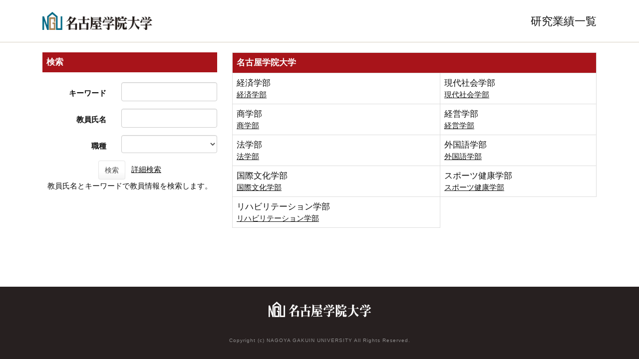

--- FILE ---
content_type: text/html;charset=UTF-8
request_url: https://gyoseki.acoffice.jp/nguhp/KgApp/?detlId=11&detlUid=ymdiygysggy&detlSeq=4
body_size: 11894
content:
<!DOCTYPE html>

<!--[if gt IE 8]><!-->
<!--[if IE 8]>    <html class="no-js lt-ie9"> <![endif]-->
<html xmlns="http://www.w3.org/1999/xhtml"
      lang="ja">
<!--<![endif]-->
    <head>
        <meta charset="utf-8" />
        <meta http-equiv="X-UA-Compatible" content="IE=edge,chrome=1" />
        <meta name="viewport" content="width=device-width, initial-scale=1, shrink-to-fit=no">
        <meta name="format-detection" content="telephone=no" />
        <meta http-equiv="Expires" content="0" />
        <meta http-equiv="Pragma" content="no-cache" />
        <meta http-equiv="Cache-Control" content="no-cache" />
        <link href="/nguhp/KgApp/jquery/jquery-ui.min.css;jsessionid=920976DAE452418BA3B94D1B036A5B91" rel="stylesheet" />
        <link href="/nguhp/KgApp/bootstrap/css/bootstrap.css;jsessionid=920976DAE452418BA3B94D1B036A5B91" rel="stylesheet" />
        <link href="/nguhp/KgApp/bootstrap/css/bootstrap.min.css;jsessionid=920976DAE452418BA3B94D1B036A5B91" rel="stylesheet" />
        <link href="/nguhp/KgApp/bootswatch/css/bootstrap-cerulean.min.css;jsessionid=920976DAE452418BA3B94D1B036A5B91" rel="stylesheet" />
        <link href="/nguhp/KgApp/app/css/styles.css;jsessionid=920976DAE452418BA3B94D1B036A5B91" rel="stylesheet" />
        <link href="/nguhp/KgApp/bootstrap/font/css/open-iconic-bootstrap.css;jsessionid=920976DAE452418BA3B94D1B036A5B91" rel="stylesheet" />
        <link href="/nguhp/KgApp/photoswipe/css/photoswipe.css;jsessionid=920976DAE452418BA3B94D1B036A5B91" rel="stylesheet" />
        <script src="/nguhp/KgApp/jquery/jquery.min.js;jsessionid=920976DAE452418BA3B94D1B036A5B91"></script>
        <script src="/nguhp/KgApp/jquery/jquery-ui.min.js;jsessionid=920976DAE452418BA3B94D1B036A5B91"></script>
        <script src="/nguhp/KgApp/popper/popper.js;jsessionid=920976DAE452418BA3B94D1B036A5B91"></script>
        <script src="/nguhp/KgApp/bootstrap/js/bootstrap.min.js;jsessionid=920976DAE452418BA3B94D1B036A5B91"></script>
        <script src="https://cdnjs.cloudflare.com/ajax/libs/jquery-cookie/1.3.1/jquery.cookie.min.js"></script>
        <script src="/nguhp/KgApp/app/js/jquery.utility-kit.js;jsessionid=920976DAE452418BA3B94D1B036A5B91"></script>
        <script src="/nguhp/KgApp/photoswipe/js/photoswipe.umd.min.js;jsessionid=920976DAE452418BA3B94D1B036A5B91"></script>
        <script src="/nguhp/KgApp/photoswipe/js/photoswipe-lightbox.umd.min.js;jsessionid=920976DAE452418BA3B94D1B036A5B91"></script>
        
        <title>
        	研究業績一覧 | 名古屋学院大学 
        </title>
        <script>
        $(document).ready(function() {
			$('a').keepPosition();
		});
        </script>
        <!-- Google tag (gtag.js) -->
        <script async src="https://www.googletagmanager.com/gtag/js?id=G-2G0KS7VM4Z"></script>
        <script>
          window.dataLayer = window.dataLayer || [];
          function gtag(){dataLayer.push(arguments);}
          gtag('js', new Date());

          gtag('config', 'G-2G0KS7VM4Z');
        </script>
        <meta charset="utf-8">
        
    </head>
    <body>
    <header id="global-header">
	
<nav class="navbar navbar-default navbar-fixed-top">
	<div class="container">
		<div class="navbar-header header">
    
			<div class="header-left">
				<!-- custom-sta -->
				<div class="header-logo-left">
					<a href="https://www.ngu.jp/" >
						<img alt="" src="/nguhp/KgApp/app/img/header-logo001.webp;jsessionid=920976DAE452418BA3B94D1B036A5B91">
					</a>
				</div>
				<div class="header-logo-right">
			   			<span class="page-title" >研究業績一覧</span>
				</div>
				<!-- custom-end -->
			</div>

			
				
				
		</div>
	</div>
</nav>



</header>
    <div class="container">
        <div class="row">
            <div class="col-sm-12">
				
<SCRIPT type="text/javascript">
function view(id){
	//URLクリック時	
var	obj = $("#collapse_senmon_"+id);

	obj.toggle();

}


	 <!--
function list_view(id, cnt) {
	var	idx;
	for (idx = 1; ; idx++) {
		var	obj = document.getElementById(id + "_" + idx);
		if (obj == null) {
			break;
		}
		if (cnt < 0) {
			obj.style.display = "";
		} else if (idx > cnt) {
			obj.style.display = "none";
		}
	}
	obj = document.getElementById(id + "_act1");
	if (obj != null) {
		obj.style.display = (cnt >= 0) ? "": "none";
	}
	obj = document.getElementById(id + "_act2");
	if (obj != null) {
		obj.style.display = (cnt >= 0) ? "none": "";
	}
}
-->
</SCRIPT>


<div class="row">
  <div class="col-sm-4">


	<form role="form" id="form" action="/nguhp/KgApp/k01/search;jsessionid=920976DAE452418BA3B94D1B036A5B91" method="post" class="form-horizontal">

    <div class="search-top">検索</div>

    <div class="search-bottom">
      <div class="form-group">
        <label class="control-label col-xs-5">キーワード</label>
        <div class="col-xs-7">
            <input type="text" class="form-control" name="keyword" id="keyword" value="" />
            
        </div>
      </div>
      <div class="form-group">
        <label class="control-label col-xs-5">教員氏名</label>
        <div class="col-xs-7">
            <input type="text" class="form-control" name="keyname" id="keyname" value="" />
            
        </div>
      </div>
      <div class="form-group">
        <label class="control-label col-xs-5">職種</label>
        <div class="col-xs-7">
        <select name="keycode" class="form-control" style="height:100%;">
          <option value=""></option>
          	
              <option value="S1">教授</option>
              <option value="S2">准教授</option>
              <option value="S3">助教授</option>
              <option value="S4">講師</option>
              <option value="S5">助教</option>
              <option value="S6">助手</option>
              <option value="S7">任期制教授</option>
              <option value="S8">任期制准教授</option>
              <option value="S9">任期制助教授</option>
              <option value="S10">任期制講師</option>
              <option value="S11">任期制助教</option>
              <option value="S12">任期制助手</option>
              <option value="H1">客員教授</option>
              <option value="H2">特任教授</option>
              <option value="H3">非常勤講師</option>
        	
        	
        </select>
        </div>
      </div>
      <div class="form-group search-button">
          <button name="search" class="btn btn-default">検索</button>&nbsp;&nbsp;
          <a href="/nguhp/KgApp/k01/detailsearch/;jsessionid=920976DAE452418BA3B94D1B036A5B91">詳細検索</a><br>
          教員氏名とキーワードで教員情報を検索します。
      </div>
    </div>





  </div>

  <div class="col-sm-8">
  <table class="table table-bordered">
    <tbody>

	
    	
        	<tr>
            <td class="k01-table1" colspan="3">
                名古屋学院大学
            </td>
        	</tr>
        	

				
           		 
        			<tr>
            	
            		
				
				

            	<td>
                	
						<div class="k01-gakubu">経済学部</div>
                	
            		
               			<a href="/nguhp/KgApp/k02/syozoku/E1;jsessionid=920976DAE452418BA3B94D1B036A5B91">経済学部</a><BR>
           			
           		</td>
 				
           			
            		
            	
        		
        	

				
           		 
            		
				
				

            	<td>
                	
						<div class="k01-gakubu">現代社会学部</div>
                	
            		
               			<a href="/nguhp/KgApp/k02/syozoku/G1;jsessionid=920976DAE452418BA3B94D1B036A5B91">現代社会学部</a><BR>
           			
           		</td>
 				
           			
       					 </tr>
           			
            		
            	
        		
        	

				
           		 
        			<tr>
            	
            		
				
				

            	<td>
                	
						<div class="k01-gakubu">商学部</div>
                	
            		
               			<a href="/nguhp/KgApp/k02/syozoku/C1;jsessionid=920976DAE452418BA3B94D1B036A5B91">商学部</a><BR>
           			
           		</td>
 				
           			
            		
            	
        		
        	

				
           		 
            		
				
				

            	<td>
                	
						<div class="k01-gakubu">経営学部</div>
                	
            		
               			<a href="/nguhp/KgApp/k02/syozoku/B1;jsessionid=920976DAE452418BA3B94D1B036A5B91">経営学部</a><BR>
           			
           		</td>
 				
           			
       					 </tr>
           			
            		
            	
        		
        	

				
           		 
        			<tr>
            	
            		
				
				

            	<td>
                	
						<div class="k01-gakubu">法学部</div>
                	
            		
               			<a href="/nguhp/KgApp/k02/syozoku/L1;jsessionid=920976DAE452418BA3B94D1B036A5B91">法学部</a><BR>
           			
           		</td>
 				
           			
            		
            	
        		
        	

				
           		 
            		
				
				

            	<td>
                	
						<div class="k01-gakubu">外国語学部</div>
                	
            		
               			<a href="/nguhp/KgApp/k02/syozoku/F1;jsessionid=920976DAE452418BA3B94D1B036A5B91">外国語学部</a><BR>
           			
           		</td>
 				
           			
       					 </tr>
           			
            		
            	
        		
        	

				
           		 
        			<tr>
            	
            		
				
				

            	<td>
                	
						<div class="k01-gakubu">国際文化学部</div>
                	
            		
               			<a href="/nguhp/KgApp/k02/syozoku/W1;jsessionid=920976DAE452418BA3B94D1B036A5B91">国際文化学部</a><BR>
           			
           		</td>
 				
           			
            		
            	
        		
        	

				
           		 
            		
				
				

            	<td>
                	
						<div class="k01-gakubu">スポーツ健康学部</div>
                	
            		
               			<a href="/nguhp/KgApp/k02/syozoku/S1;jsessionid=920976DAE452418BA3B94D1B036A5B91">スポーツ健康学部</a><BR>
           			
           		</td>
 				
           			
       					 </tr>
           			
            		
            	
        		
        	

				
           		 
        			<tr>
            	
            		
				
				

            	<td>
                	
						<div class="k01-gakubu">リハビリテーション学部</div>
                	
            		
               			<a href="/nguhp/KgApp/k02/syozoku/R1;jsessionid=920976DAE452418BA3B94D1B036A5B91">リハビリテーション学部</a><BR>
           			
           		</td>
 				
           			
            		
            	
        		
        	
    	
	
    	
	
    </tbody>
  </table>
  </div>
</div>

            </div>
        </div>
    </div>
    <div id="global-footer">
	<footer class="footer bg-primary" style="text-align: center">
	    <!-- <div class="container">Copyright &copy; エデュース大学</div> -->
	    <!-- custom-sta -->
	    <div class="container">
	    	<p class="logo"><img  src="/nguhp/KgApp/app/img/footer-logo001.png;jsessionid=920976DAE452418BA3B94D1B036A5B91" ></p>
	    	<p class="copy">Copyright (c) NAGOYA GAKUIN UNIVERSITY All Rights Reserved.</p>
	    </div>
	    <!-- custom-end -->
	</footer>
</div>
    </body>
</html>

--- FILE ---
content_type: text/css
request_url: https://gyoseki.acoffice.jp/nguhp/KgApp/app/css/styles.css;jsessionid=920976DAE452418BA3B94D1B036A5B91
body_size: 13025
content:
/* @import url(https://fonts.googleapis.com/css?family=Lato:300italic,700italic,300,700); */
html {
 	font-size: 62.5%;
}
body {
  font-family: "ヒラギノ角ゴ Pro W3", "Hiragino Kaku Gothic Pro", "メイリオ", Meiryo, Osaka, "ＭＳ Ｐゴシック", "MS PGothic", sans-serif;/* custom */
  color:#111111;
  font-weight:500;     /* custom */
  padding-top:105px;     /* custom */
  padding-bottom: 0px; /* custom */
  font-size: 15px;     /* custom */
  /* custom 以下常にページ下部にフッターを置くために指定*/
  display: flex;
  flex-flow: column;
  min-height: 100vh;
}
.container {/* custom 常にページ下部にフッターを置くために指定*/
  flex: 1 !important;
}

@media print {
  a[href]:after {
    content: "" !important;
  }
  abbr[title]:after {
    content: "" !important;
  }
}

h1, h2, h3, h4, h5, h6 {
  color:#222;
  margin:0 0 20px;
}

ul, ol, table, pre, dl {
  margin:0 0 20px;
}

h1, h2, h3 {
  line-height:1.1;
}

h1 {
  font-size:28px;
}

h2 {
  color:#393939;
}

h3, h4, h5, h6 {
  color:#494949;
}

a {
  color:#111111;/* custom */
  font-weight:400;
  text-decoration: underline;/* custom */
}

a small {
  font-size:11px;
  color:#777;
  margin-top:-0.6em;
  display:block;
}

.wrapper {
  width:860px;
  margin:0 auto;
}

blockquote {
  border-left:1px solid #e5e5e5;
  margin:0;
  padding:0 0 0 20px;
  font-style:italic;
}

code, pre {
  font-family:Monaco, Bitstream Vera Sans Mono, Lucida Console, Terminal;
  color:#333;
  font-size:12px;
}

pre {
  padding:8px 15px;
  background: #f8f8f8;
  border-radius:5px;
  border:1px solid #e5e5e5;
  overflow-x: auto;
}

table {
  width:100%;
  border-collapse:collapse;
}

th, td {
  text-align:left;
  padding:5px 10px;
  border-bottom:1px solid #e5e5e5;
}

dt {
  color:#444;
  font-weight:700;
}

th {
  color:#444;
}

img {
  max-width:100%;
}

header {
  width:100%;
  position:static;
}

header ul {
  list-style:none;
  height:40px;

  padding:0;

  background: #eee;
  background: -moz-linear-gradient(top, #f8f8f8 0%, #dddddd 100%);
  background: -webkit-gradient(linear, left top, left bottom, color-stop(0%,#f8f8f8), color-stop(100%,#dddddd));
  background: -webkit-linear-gradient(top, #f8f8f8 0%,#dddddd 100%);
  background: -o-linear-gradient(top, #f8f8f8 0%,#dddddd 100%);
  background: -ms-linear-gradient(top, #f8f8f8 0%,#dddddd 100%);
  background: linear-gradient(top, #f8f8f8 0%,#dddddd 100%);

  border-radius:5px;
  border:1px solid #d2d2d2;
  box-shadow:inset #fff 0 1px 0, inset rgba(0,0,0,0.03) 0 -1px 0;
  width:270px;
}

header li {
  width:89px;
  float:left;
  border-right:1px solid #d2d2d2;
  height:40px;
}

header ul a {
  line-height:1;
  font-size:11px;
  color:#999;
  display:block;
  text-align:center;
  padding-top:6px;
  height:40px;
}
/* custom-sta */
.nav>li>a {
	text-decoration:none;
}
.dropdown-menu>li>a {
    text-decoration: none;
}
/* custom-end */

strong {
  color:#222;
  font-weight:700;
}

header ul li + li {
  width:88px;
  border-left:1px solid #fff;
}

header ul li + li + li {
  border-right:none;
  width:89px;
}

header ul a strong {
  font-size:14px;
  display:block;
  color:#222;
}

section {
  width:500px;
  float:right;
  padding-bottom:50px;
}

small {
  font-size:11px;
}

hr {
  border:0;
  background:#e5e5e5;
  height:1px;
  margin:0 0 20px;
}

footer {
  width:100%;
  /*position: fixed;*//* custom */
  bottom: 0;
  /*height: 20px;*//* custom */
}

@media print, screen and (max-width: 960px) {

  div.wrapper {
    width:auto;
    margin:0;
  }

  header, section {
    float:none;
    position:static;
    width:auto;
  }
  
  footer{
	width: 100%;
  }

  header {
    /*padding-right:320px;*//* custom */
  }

  section {
    border:1px solid #e5e5e5;
    border-width:1px 0;
    padding:20px 0;
    margin:0 0 20px;
  }

  header a small {
    display:inline;
  }

  header ul {
    position:absolute;
    right:50px;
    top:52px;
  }
}

@media print, screen and (max-width: 720px) {
  body {
  	/*padding-top: 70px;*//* custom */
    word-wrap:break-word;
  }

  header {
    padding:0;
    width:100%;
    position:static;
  }

  header ul, header p.view {
    position:static;
  }

  pre, code {
    word-wrap:normal;
  }
}

@media print, screen and (max-width: 480px) {
  body {
  	/*padding-top: 70px;*//* custom */
  }

  header ul {
    display:none;
  }
}

@media print {
  body {
    padding:none !important;
    font-size:12pt;
    color:#444;
  }
  .name-header {
    width:100% !important;
  }
  .gyoseki-menu {
    width:100% !important;
  }
}


/**	k01 */
.k01-table1 {
	background:#a8141a;/* custom */
	font-size: 1.7rem;
	color:#ffffff;/* custom */
	font-weight: 700;/* custom */
}
.search-top {
	width: 100%;
	background:#a8141a;/* custom */
	padding: 8px;
	font-size: 1.7rem;
	color:#ffffff;/* custom */
	font-weight: 700;/* custom */
}
.search-bottom
{
	text-align: left;
	padding-top: 20px;
	line-height: 25px;
}
.search-button{
	margin-top: 10px;
	text-align:center;
}
.senmon-top {
	margin-top: 30px;
	width: 100%;
	background:#a8141a;/* custom */
	padding: 8px;
	font-size: 1.7rem;
	color:#ffffff;/* custom */
	font-weight: 700;/* custom */
}
.senmon-bottom {
	padding: 8px;
}
.senmon-link {
	text-align:right;
}
.k01-gakubu {
	font-size: 1.7rem;
}

/** k02 */
.k02-top {
	background:#a8141a;/* custom */
	font-size: 16px;
	width: 100%;
	margin-bottom: 20px;
	padding: 8px;
	color:#ffffff;/* custom */
}
.k02-notFound {
	font-size: 16px;
	font-weight: bold;
}
.k02-number {
	width: 40px;
	text-align:right;
}
.k02-name {
	width: 20%;
}
.k02-title{
   padding-left: 50px;
	
}
.k02-keyword {
	width: 400px !important;
   padding-left: 20px;
	
}

/**	k03 */
.k03-title1-font1,	/*	教員カナ氏名 フォント */
.k04-title1-font1	/*	教員カナ氏名 フォント */
{
	font-size: 1.2rem;/* custom */
}
.k03-title1-font3
{
	font-size: 1.3rem;/* custom */
}
.k03-title1-font2,	/*	教員漢字氏名 フォント */
.k04-title1-font2	/*	教員漢字氏名 フォント */
{
	color: #000000;/* custom */
	font-size: 150%;
	font-weight: bold;
}

.k03-title1-font1 {
	white-space: nowrap;
}

.name-header {
	margin: 0;
	padding: 0;
	border: 1px solid #ddd;
	min-height: 50px !important;
}
.name-header:after {
	display: block;
	clear: both;
	content: "";
}
.list-group {
	width: 100%;
}

.Breadcrumbs {
	margin-bottom: 10px;
}
.s-photo {
	max-width: none;
	width: 100%;
	text-align: center;
}

.s-photo img {
	width: 120px;
}

.kyoin-title {
	max-width: none;
}

#photo {
	max-height: 110px;
	right: 3%;
	margin: 0px;
	-webkit-filter: blur(0);
}

@media screen and (min-width: 768px)  {
	.s-photo {
		width: 150px;
	}
	
	.kyoin-title {
		max-width: 75%;
	}
}

/*写真左固定ver.*/
/*@media screen and (max-width: 576px)  {*/
/*	.s-photo {*/
/*		max-width: 119.5px;*/
/*	}*/
	
/*	.kyoin-title {*/
/*		max-width: calc(100% - 119.5px);*/
/*	}*/
/*}*/

/*@media screen and (max-width: 425px)  {*/
/*	.s-photo {*/
/*		max-width: 100px;*/
/*		padding: 0 5px;*/
/*	}*/
	
/*	.kyoin-title {*/
/*		max-width: calc(100% - 100px);*/
/*	}*/
/*}*/

/*@media screen and (max-width: 375px)  {*/
/*	.s-photo {*/
/*		max-width: 80px;*/
/*		padding: 0 5px;*/
/*	}*/
	
/*	.kyoin-title {*/
/*		max-width: calc(100% - 80px);*/
/*	}*/
/*}*/

.date {
	display: inline-block;
	width: 100%;
	margin: 0 0 10px;
	padding: 0;
	text-align: right;
	font-size: 1.2rem;/* custom */
	color: #555555;
}

.name {
	margin: 0 10px;
}

.keyword-hit {
  background-color: #ffc107
}

.kyoin-info {
	margin: 0 10px;
	line-height: 1.2em;
}
.fixed.name-header {
	position: fixed;
	width: 100%;
	top: 84px;/* custom */
	z-index: 10000;
	background: white;
	left: auto;
	display: flex;
	align-items: flex-end;
}
.fixed .title {
	height: 50px;
	padding: 10px 0 0;
}
.fixed .date {
	display: none;
}
.fixed .name {
	margin: 0 auto;
	width: 90%;
}
.fixed .kyoin-info {
	display: none;
}
.fixed .s-photo {
	display: none;
}

.gyoseki-menu {
	border: 1px solid #ddd;
	display: none;
}

@media screen and (min-width: 768px)  {
.gyoseki-menu {
	display: block !important;
	}
}

.gyoseki-menu:after {
	display: block;
	clear: both;
	content: "";
}
.fixed.gyoseki-menu {
	position: fixed;
	width: 100%;
	top: 136px;/* custom */
	z-index: 10000;
	background: white;
	left: auto;
}

.k03-subgroup {
	font-size: 16px;
	background-color: #0000EE;
	font-weight: bold;
	color: #FFF;
	padding: 5px;
}

.gyoseki-field {
	margin-bottom: 30px;
}

.gyoseki-table {
	margin-bottom: 0px;
}

.boxA  {
	width: 40px;
	float: left;
}

.boxB  {
	float: left;
}

.boxC  {
	padding-left: 40px;
}

@media screen and (min-width: 768px){
	.boxA  {
		width: 130px;
		float: left;
	}
	
	.boxC  {
		padding-left: 130px;
	}
}

.clear {
	clear:both;
}
.k03-number {
	width: 30px;
}

.k03-YM {
	width: 80px;
}
.k03-YMD {
	width: 100px;
}
.k03-periodYM {
	width: 180px;
}
.k03-periodYMD {
	width: 200px;
}
.k03-gyoseki-title {
	font-weight: normal;
	margin-right:7px;
}
.k03-gyoseki-title-without-link {
	font-weight: normal;
}
@media screen and (max-width: 480px){
	.k03-periodYMD {
		width: 120px;
	}
} 
.k03-m22-nktitm {
	width: 80px;
}
.m42-img {
	max-width:240px;
	max-height:240px;
}
.m42-atag{
	display:inline-block;
}
.m42-atag img{
	transition:0.3s;
	display:block;
	width:100%;
}
.m42-atag:hover img{
	cursor: zoom-in;
	opacity:0.8;
}
/* 外部リンクアイコン色指定 */
.oi-external-link::before {
	color:#a8141a;			/* custom */
}

.scrollable-menu {
	height: auto;
	max-height: 300px;
	overflow-x: hidden;
}

a.disabled {
	display: inline-block;
	pointer-events:none;
	cursor:default;
	text-decoration:none;
	color:#000000;
}

/**	k04 */
.k04-item {
	min-width: 100px;
	width: 20%;
}
.gyoseki-back {
	text-align: center;
}
.k03-preview-font{
	color: red;
}

/**	k05 */
.k05-clsbtn {
	text-align: center;
    margin-bottom: 30px;
}
@media screen and (max-width: 767px){
	.k05-clsbtn {
		display:none;
	}
} 

/** head ***/
.header{
	width: 100%;
	display: inline-block;
}
.header-left{
	display:flex;                  /* custom */
	justify-content:space-between; /* custom */
	font-size: 0;                  /* custom */
	align-items: center;           /* custom */
}
.header-right{
	display: inline-block;
	float: right;
}
/* 言語切り替えボタン */
.lang-btn {
  display: inline-block;
  padding: 0.4rem 0.6rem 0.4rem 1.0rem;
  background-color: #2fa4e7;
  background-image: linear-gradient(#54b4eb, #2fa4e7 60%, #1d9ce5);
  border: 1px #fff solid;
  color: #fff;
  cursor: pointer;
  text-decoration: none; /* 文字の下線を消す */
  width: 100px;
}
/* 言語切り替えボタンクリック時 */
.lang-btn:active {
  box-shadow: none;
}
.lang-btn:hover,
.lang-btn:focus 
{
  text-decoration: none !important;
}
 .lang-text{
  vertical-align: middle;
}
.lang-icon{
  width: 25px;
  height: 25px;
  display: inline-block;
  mask-position: center center;
  -webkit-mask-position: center center;
  mask-size: contain;
  -webkit-mask-size: contain;
  mask-repeat: no-repeat;
  -webkit-mask-repeat: no-repeat;
  -webkit-mask-image:url("../img/lang-icon.svg");
  mask-image: url("../img/lang-icon.svg");
  background:#FFF;
  margin-right: 3px;
  vertical-align: middle;
}

@media screen and (max-width: 767px){
	.k02-name {
		width: 89%;
	}
} 
/* custom-sta */
.navbar-default {
    border-color:#d5cfc0;
    background-color: #ffffff;
    background-image: none;
    box-shadow: none;
	height: 85px;
}
.header-logo-left {
	width: 70%;
	text-align: left;
}

.header-logo-right {
	width: 30%;
	text-align: right;
}

.header-logo-left a {
	text-decoration: none;
}

.header-logo-left img {
	width:220px;
	height:auto;
}

.header-logo-right .page-title {
	display: inline-block;
	font-size: 2.2rem;
}

@media screen and (max-width: 767px) {
	.header-logo-left img {
		width: 200px;
		height: auto;
	}
	.header-logo-right .page-title {
		font-size: 2.0rem;
	}
}

@media screen and (max-width: 480px){
	.header-logo-left img {
		width: 180px;
		height: auto;
	}
	.header-logo-right .page-title {
		font-size: 1.6rem;
	}
}
.table>thead>tr>td.info,.table>tfoot>tr>td.info, .table>thead>tr>th.info, .table>tbody>tr>th.info, .table>tfoot>tr>th.info, .table>tbody>tr.info>td, .table>tfoot>tr.info>td, .table>thead>tr.info>th, .table>tbody>tr.info>th, .table>tfoot>tr.info>th {
	background-color:#a8141a;
	color:#ffffff;
}
.table>thead>tr>th.hidden-xs,.table>thead>tr>th.k02-number,.table>thead>tr>th.hidden-xs,.table>tbody>tr.hidden-xs a,.table>thead>tr>th.k02-name{
	color:#ffffff;
}
.table>tbody>tr>th a{
	color:#ffffff;
}
.dropdown-menu > li > a:hover, .dropdown-menu > li > a:focus{
	background-color: #a8141a;
}
a:hover,a:focus{
	color: #111111;
	opacity: 0.8;
	cursor: pointer;
}
a:visited{
	color: #636;
}
.copy{
	color: #8e8c8c;
    letter-spacing: 0.1em;
    font-size: 10px;
    font-family: 'Lato', sans-serif;
    padding:30px 0;
	margin-bottom: 0px;
}
.bg-primary {
	padding-top:30px;
    background-color: #272020!important;
}

/* フッタのスタイル設定 */
footer .logo img {
    width: 205px;
    height: auto;	
}
/* custom-end */